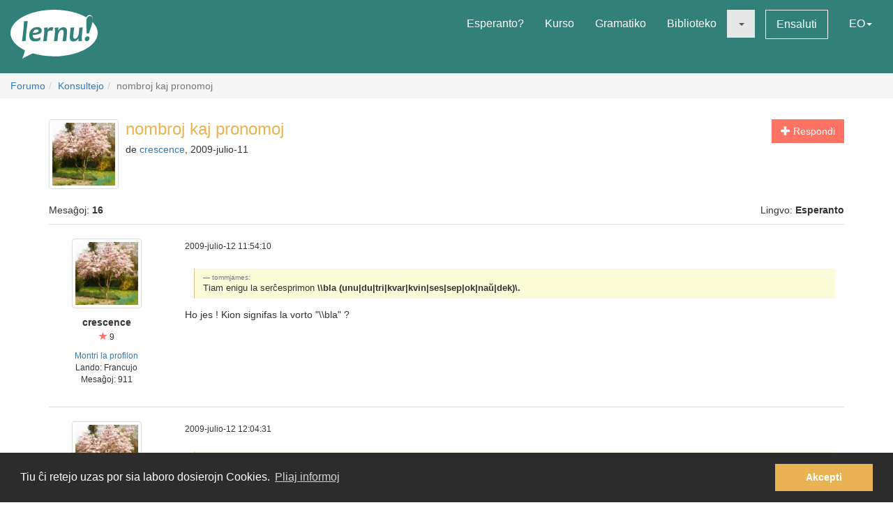

--- FILE ---
content_type: text/html; charset=utf-8
request_url: https://lernu.net/forumo/temo/4761/2?lang=ko
body_size: 9460
content:


<!DOCTYPE html>
<html dir="ltr" lang="eo">

<head>
    <meta charset="utf-8">
    <meta name="viewport" content="width=device-width, initial-scale=1, shrink-to-fit=no">
    <meta name="language" content="eo" />
    <meta name="keywords" content="lernu esperanton, lernu, esperanto, esperanto kurso, kurso, senpaga, esperanto vortaro, esperanto tradukado, lerni lingvon">
    <meta name="description" content="Multlingva paĝaro por lernado de la internacia lingvo Esperanto">

    <meta property="og:url" content="https://lernu.net/forumo/temo/4761/2" />
    <meta property="og:site_name" content="lernu.net - Multlingva paĝaro por lernado de la internacia lingvo Esperanto">
    <meta property="og:title" content="nombroj kaj pronomoj / Konsultejo / Forumo" />
    <meta property="og:type" content="Website" />
    <meta property="og:description" content="Multlingva paĝaro por lernado de la internacia lingvo Esperanto" />
    <meta property="og:image" content="https://lernu.net/images/logos/lernu_net_logo_250px_72.png">

    <link rel="shortcut icon" href="/favicon.ico" />

    <link rel="canonical" href="https://lernu.net/forumo/temo/4761/2" />
    <link rel="alternate" hreflang="x-default" href="https://lernu.net/forumo/temo/4761/2?hl=eo" />
            <link rel="alternate" hreflang="ar" href="https://lernu.net/forumo/temo/4761/2?hl=ar" />
            <link rel="alternate" hreflang="bg" href="https://lernu.net/forumo/temo/4761/2?hl=bg" />
            <link rel="alternate" hreflang="ca" href="https://lernu.net/forumo/temo/4761/2?hl=ca" />
            <link rel="alternate" hreflang="cs" href="https://lernu.net/forumo/temo/4761/2?hl=cs" />
            <link rel="alternate" hreflang="da" href="https://lernu.net/forumo/temo/4761/2?hl=da" />
            <link rel="alternate" hreflang="de" href="https://lernu.net/forumo/temo/4761/2?hl=de" />
            <link rel="alternate" hreflang="en" href="https://lernu.net/forumo/temo/4761/2?hl=en" />
            <link rel="alternate" hreflang="eo" href="https://lernu.net/forumo/temo/4761/2?hl=eo" />
            <link rel="alternate" hreflang="es" href="https://lernu.net/forumo/temo/4761/2?hl=es" />
            <link rel="alternate" hreflang="et" href="https://lernu.net/forumo/temo/4761/2?hl=et" />
            <link rel="alternate" hreflang="fa" href="https://lernu.net/forumo/temo/4761/2?hl=fa" />
            <link rel="alternate" hreflang="fi" href="https://lernu.net/forumo/temo/4761/2?hl=fi" />
            <link rel="alternate" hreflang="fr" href="https://lernu.net/forumo/temo/4761/2?hl=fr" />
            <link rel="alternate" hreflang="he" href="https://lernu.net/forumo/temo/4761/2?hl=he" />
            <link rel="alternate" hreflang="hr" href="https://lernu.net/forumo/temo/4761/2?hl=hr" />
            <link rel="alternate" hreflang="hu" href="https://lernu.net/forumo/temo/4761/2?hl=hu" />
            <link rel="alternate" hreflang="id" href="https://lernu.net/forumo/temo/4761/2?hl=id" />
            <link rel="alternate" hreflang="it" href="https://lernu.net/forumo/temo/4761/2?hl=it" />
            <link rel="alternate" hreflang="ja" href="https://lernu.net/forumo/temo/4761/2?hl=ja" />
            <link rel="alternate" hreflang="ka" href="https://lernu.net/forumo/temo/4761/2?hl=ka" />
            <link rel="alternate" hreflang="ko" href="https://lernu.net/forumo/temo/4761/2?hl=ko" />
            <link rel="alternate" hreflang="lt" href="https://lernu.net/forumo/temo/4761/2?hl=lt" />
            <link rel="alternate" hreflang="nl" href="https://lernu.net/forumo/temo/4761/2?hl=nl" />
            <link rel="alternate" hreflang="no" href="https://lernu.net/forumo/temo/4761/2?hl=no" />
            <link rel="alternate" hreflang="pl" href="https://lernu.net/forumo/temo/4761/2?hl=pl" />
            <link rel="alternate" hreflang="pt" href="https://lernu.net/forumo/temo/4761/2?hl=pt" />
            <link rel="alternate" hreflang="rn" href="https://lernu.net/forumo/temo/4761/2?hl=rn" />
            <link rel="alternate" hreflang="ro" href="https://lernu.net/forumo/temo/4761/2?hl=ro" />
            <link rel="alternate" hreflang="ru" href="https://lernu.net/forumo/temo/4761/2?hl=ru" />
            <link rel="alternate" hreflang="sk" href="https://lernu.net/forumo/temo/4761/2?hl=sk" />
            <link rel="alternate" hreflang="sl" href="https://lernu.net/forumo/temo/4761/2?hl=sl" />
            <link rel="alternate" hreflang="sr" href="https://lernu.net/forumo/temo/4761/2?hl=sr" />
            <link rel="alternate" hreflang="sv" href="https://lernu.net/forumo/temo/4761/2?hl=sv" />
            <link rel="alternate" hreflang="sw" href="https://lernu.net/forumo/temo/4761/2?hl=sw" />
            <link rel="alternate" hreflang="uk" href="https://lernu.net/forumo/temo/4761/2?hl=uk" />
            <link rel="alternate" hreflang="vi" href="https://lernu.net/forumo/temo/4761/2?hl=vi" />
            <link rel="alternate" hreflang="zh-cn" href="https://lernu.net/forumo/temo/4761/2?hl=zh-cn" />
            <link rel="alternate" hreflang="zh-tw" href="https://lernu.net/forumo/temo/4761/2?hl=zh-tw" />
    
    <link rel="image_src" href="https://lernu.net/images/logos/lernu_net_logo_250px_72.png" />

    <link href="/assets/86c28a78/css/bootstrap.min.css" rel="stylesheet">
    <link href="/assets/42b66170/css/main.min.css" rel="stylesheet">
    
    <script>
        var SITE = {
            isAuth: false,
            i18n: {
                sourceLanguage: 'eo',
                targetLanguage: 'eo',
                orientation: 'ltr',
                strings: {
                    externalLinkConfirm: 'Vi provas malfermi la dokumenton aŭ paĝon, kiu troviĝas ekster nia paĝaro kaj ekster nia respondeco. Alklaku sube se vi ĉiukaze volas pluiri.'
                }
            },
            auth: {
                            },
            dict: {
                route: '/vortaro',
                dictionary: 'eo|eo',
                language: 'eo'
            },
            keyboard: false,
            request: {
                enableCsrfValidation: true,
                csrfTokenName: 'YII_CSRF_TOKEN',
                csrfToken: 'N3lsQkt0S2NSaDA0QXh5VmxENHFNbjdHdDJrVF9QeUx8nUdBB44_iURB2i-xGuuQG6LBKucsq8-iwpQbVPUGMg=='
            },
            routes: {
                notifications: '/site/notifications',
                userSummary: '/uzanto/petoj'
            },
            utils: {}
        };
    </script>

        <script defer data-domain="lernu.net" src="https://analytics.sgaus.net/js/script.file-downloads.outbound-links.pageview-props.tagged-events.js"></script>
    <link rel="stylesheet" type="text/css" href="/assets/b0467558/cookieconsent.min.css" />
<title>nombroj kaj pronomoj / Konsultejo / Forumo - lernu.net</title>
</head>

<body class="origin">
    <noscript>JavaScript devas esti ŝaltita por ke vi povu uzi tiun ĉi paĝon.</noscript>

    
<div id="wrapper">
    <a class="sr-only sr-only-focusable" href="#content">Al la enhavo</a>

    <header id="header">
        <nav class="menu navbar navbar-default">
            <div class="container-fluid">
                <!-- Brand and toggle get grouped for better mobile display -->
                <div class="navbar-header">
                    <button type="button" class="navbar-toggle collapsed" data-toggle="collapse" data-target="#main_menu" aria-expanded="false">
                        <span class="sr-only">Menuo</span>
                        <span class="icon-bar"></span>
                        <span class="icon-bar"></span>
                        <span class="icon-bar"></span>
                    </button>
                    <a class="navbar-brand" href="/"><div class="logo icon svg-sprite svg"><svg xmlns="http://www.w3.org/2000/svg" id="logo_white"  viewBox="0 0 99.929 56.298"><path d="M99.93 26.805c0 11.985-14.666 22.138-34.897 25.568-9.257 1.417-9.257 1.417-16.898 1.22-8.093-.157-15.694-1.345-22.362-3.33-.463-.136-12.236 6.036-12.236 6.036s3.595-9.278 2.83-9.653C6.313 41.743 0 34.67 0 26.805 0 12 22.37 0 49.964 0 64.646 0 77.846 3.396 86.99 8.803c1.994-4.966 9.32-3.164 6.964 5.28 3.813 3.784 5.975 8.115 5.975 12.722zM15.374 13.27c0 2.945-.222 6.522-.663 10.73-.292 2.775-.613 5.46-.964 8.055-.35 2.596-.525 3.983-.525 4.168l4.193-.243c.15-2.99.49-6.982 1.02-11.98.238-2.21.518-4.46.84-6.742.325-2.284.487-3.7.487-4.25l-4.388.262zm19.005 7.704c-.948-.69-2.26-1.036-3.934-1.036-2.418 0-4.508.85-6.273 2.55-1.764 1.7-2.646 3.96-2.646 6.776 0 2.18.526 3.93 1.578 5.252 1.052 1.32 2.68 1.982 4.88 1.982 2.47 0 4.51-.56 6.12-1.684l.5-3.205c-1.975 1.11-3.826 1.667-5.55 1.667-1.32 0-2.24-.354-2.77-1.06-.53-.708-.793-1.773-.793-3.197 6.92-.13 10.377-1.804 10.377-5.02 0-1.304-.497-2.312-1.49-3.026zm-8.742 5.697c.25-1.26.783-2.228 1.604-2.902.82-.675 1.688-1.013 2.604-1.013 1.61 0 2.414.522 2.414 1.57 0 1.48-2.208 2.26-6.622 2.346zm21.19-6.553c-1.575 0-2.912.777-4.013 2.332h-.242c0-.714-.033-1.425-.1-2.14l-4.013.407c.172 1.628.258 3.012.258 4.143 0 1.966-.377 5.742-1.133 11.333l4.063-.162c.184-2.644.448-5.594.794-8.855.227-2.145 1.316-3.22 3.27-3.22.787 0 1.542.107 2.266.322l1.278-3.805c-.873-.237-1.682-.355-2.427-.355zm13.84.014c-2.47 0-4.337 1.13-5.6 3.386h-.227c0-1.22-.036-2.288-.11-3.206l-4.018.406c.173 1.628.26 3.012.26 4.143 0 1.965-.377 5.74-1.132 11.332l4.062-.162c.118-1.846.297-3.928.534-6.248.184-1.847.718-3.41 1.602-4.696.885-1.283 1.798-1.925 2.735-1.925.758 0 1.296.217 1.622.648.323.43.484 1.208.484 2.33 0 1.06-.18 2.868-.535 5.43-.357 2.565-.536 4.105-.536 4.625l4.178-.16c0-1.21.144-3.12.436-5.733.29-2.612.436-4.393.436-5.343 0-3.216-1.396-4.826-4.192-4.826zm18.1.52c0 1.156-.153 3.23-.455 6.233-.18 1.845-.714 3.408-1.6 4.686-.888 1.28-1.796 1.918-2.737 1.918-.744 0-1.268-.227-1.58-.68-.305-.453-.46-1.246-.46-2.38 0-1.057.185-2.876.55-5.454.366-2.58.553-4.13.553-4.646l-4.21.322c0 1.208-.144 3.118-.43 5.724-.286 2.607-.428 4.385-.428 5.333 0 3.216 1.39 4.824 4.175 4.824 2.472 0 4.318-1.127 5.537-3.382h.23c0 1.263.028 2.33.094 3.204l3.982-.452c-.174-1.305-.26-2.527-.26-3.66 0-1.963.378-5.934 1.132-11.913l-4.093.323zm9.658 9.99c-.928 0-1.705.312-2.324.938-.62.626-.93 1.397-.93 2.316 0 .646.185 1.19.557 1.635.372.44.908.663 1.61.663.916 0 1.688-.325 2.314-.97.625-.65.94-1.434.94-2.35.002-1.49-.723-2.234-2.168-2.234zM91.24 7.2c-2.917 0-4.374 2.548-4.374 7.642 0 3.182.167 7.35.502 12.493h2.44c3-7.926 4.498-13.357 4.498-16.29 0-2.564-1.02-3.845-3.066-3.845z"/></svg></div></a>                </div>

                <!-- Collect the nav links, forms, and other content for toggling -->
                <div class="collapse navbar-collapse" id="main_menu">
                    <ul class="nav navbar-nav navbar-right" id="yw2">
<li><a href="/esperanto">Esperanto?</a></li>
<li><a href="/kurso/nakamura">Kurso</a></li>
<li><a href="/gramatiko">Gramatiko</a></li>
<li><a href="/biblioteko">Biblioteko</a></li>
<li class="active"><a class="dropdown-toggle" data-toggle="dropdown" role="button" aria-haspopup="true" aria-expanded="false" href="#"><span class="caret"></span></a>
<ul class="dropdown-menu">
<li><a href="/instruado">Instrumaterialoj</a></li>
<li class="active"><a href="/forumo">Forumo</a></li>
</ul>
</li>
<li><a class="btn-sm btn-white" href="/ensaluti">Ensaluti</a></li>
<li><a data-toggle="modal" data-target="#language_list" aria-haspopup="true" aria-expanded="false" href="#">EO<span class="caret"></span></a></li>
</ul>                </div><!-- /.navbar-collapse -->
            </div><!-- /.container-fluid -->
        </nav>
    </header>

    <div id="content" class="content">
        
    <section id="breadcrumbs" class="breadcrumbs-section">

        <ol class="breadcrumb">
<li><a href="/forumo">Forumo</a></li><li><a href="/forumo/3">Konsultejo</a></li><li class="active">nombroj kaj pronomoj</li></ol><!-- breadcrumbs -->
    </section>

<section class="section-sm">
    <div id="forum" class="container frame">
        <div class="row margin-bottom-sm">
    <div class="col-xs-4 col-xs-push-8 text-right">
                    <a class="btn btn-primary" href="/forumo/temo/4761/2#addpost"><span class="glyphicon glyphicon-plus"> </span> Respondi</a>        
        
        
    </div>
    <div class="col-xs-8 col-xs-pull-4 media-list-title">
                    <img class="img-thumbnail img-left" style="max-width:100px;" src="/upload/photos/100_100/de/de0721b9ca45f214dacbd89b33d6afd6_1717081284.jpg" alt="" />                <h2 class="forum-title">nombroj kaj pronomoj</h2>
        <p class="desc">
            de <a class="userItem ajaxLink" data-method="get" data-js="{&quot;action&quot;:&quot;modal&quot;,&quot;target&quot;:&quot;#ajaxModal&quot;}" href="/uzanto/47269/profilo">crescence</a>, 2009-julio-11        </p>
    </div>
</div>

<div class="row">
    <div class="col-xs-6">
        <p>Mesaĝoj: <b>16</b></p>
    </div>
    <div class="col-xs-6 text-right">
        <p>Lingvo: <b>Esperanto</b></p>
    </div>
</div>

<div id="yw0" class="list-view">
<div class="items">

<div class="forum-item " id="p53678">
    <div class="row">
        <div class="hidden-xs col-sm-2 forum-item-author">
            <div class="text-center">
            <img class="img-thumbnail" style="max-width:100px;" src="/upload/photos/200_200/de/de0721b9ca45f214dacbd89b33d6afd6_1717081284.jpg" alt="" />        <p class="margin-top-xs">
        <b>crescence</b><br>
        <span class="user-rating">
            <small><span class="user-rating-icon glyphicon glyphicon-star"></span> 9</small>
        </span>
    </p>

    <ul class="small list-unstyled">
                    <li><a class="userItem ajaxLink" data-method="get" data-js="{&quot;action&quot;:&quot;modal&quot;,&quot;target&quot;:&quot;#ajaxModal&quot;}" href="/uzanto/47269/profilo">Montri la profilon</a></li>
                            <li>Lando:
                Francujo</li>
                <li>
            Mesaĝoj:            911        </li>
    </ul>
</div>        </div>
        <div class="col-xs-12 col-sm-10">
            <div class="row">
                <div class="col-xs-8">
                    <p>
                        <span class="visible-xs"><b>crescence</b> <small>(<a class="userItem ajaxLink" data-method="get" data-js="{&quot;action&quot;:&quot;modal&quot;,&quot;target&quot;:&quot;#ajaxModal&quot;}" href="/uzanto/47269/profilo">Montri la profilon</a>)</small></span>
                        <span class="small">2009-julio-12 11:54:10</span>
                    </p>
                </div>
                <div class="col-xs-4 forum-item-tools">
                                    </div>
            </div>

            <div class="forum-text bbcode">
                <p>
                                                                            <div dir="ltr">
                    <blockquote><small>tommjames:</small>Tiam enigu la serĉesprimon <strong>\\bla (unu|du|tri|kvar|kvin|ses|sep|ok|naŭ|dek)\.</strong></blockquote>Ho jes ! Kion signifas la vorto "\\bla" ?                </div>
                        </p>
            </div>

        </div>
    </div>
</div>


<div class="forum-item " id="p53679">
    <div class="row">
        <div class="hidden-xs col-sm-2 forum-item-author">
            <div class="text-center">
            <img class="img-thumbnail" style="max-width:100px;" src="/upload/photos/200_200/de/de0721b9ca45f214dacbd89b33d6afd6_1717081284.jpg" alt="" />        <p class="margin-top-xs">
        <b>crescence</b><br>
        <span class="user-rating">
            <small><span class="user-rating-icon glyphicon glyphicon-star"></span> 9</small>
        </span>
    </p>

    <ul class="small list-unstyled">
                    <li><a class="userItem ajaxLink" data-method="get" data-js="{&quot;action&quot;:&quot;modal&quot;,&quot;target&quot;:&quot;#ajaxModal&quot;}" href="/uzanto/47269/profilo">Montri la profilon</a></li>
                            <li>Lando:
                Francujo</li>
                <li>
            Mesaĝoj:            911        </li>
    </ul>
</div>        </div>
        <div class="col-xs-12 col-sm-10">
            <div class="row">
                <div class="col-xs-8">
                    <p>
                        <span class="visible-xs"><b>crescence</b> <small>(<a class="userItem ajaxLink" data-method="get" data-js="{&quot;action&quot;:&quot;modal&quot;,&quot;target&quot;:&quot;#ajaxModal&quot;}" href="/uzanto/47269/profilo">Montri la profilon</a>)</small></span>
                        <span class="small">2009-julio-12 12:04:31</span>
                    </p>
                </div>
                <div class="col-xs-4 forum-item-tools">
                                    </div>
            </div>

            <div class="forum-text bbcode">
                <p>
                                                                            <div dir="ltr">
                    <blockquote><small>le_chaz:</small><blockquote><small>crescence:</small>En la franca estas nuanco, kiun la akuzativo malbone tradukas.</blockquote>Pri kiu nuanco vi temas?</blockquote>En la franca, estas :<br />
<br />
1. uzi la numeralojn kiel la <strong>pronomoj<u>n</u></strong> = uzi la numeralojn similajn al la pronomoj<br />
<br />
2. uzi la numeralojn kiel la <strong>pronomoj</strong> = uzi la numeralojn, kiel la pronomoj estas uzataj.<br />
<br />
Mi ne scias, ĉu la esperantaj tradukoj bone esprimas tion, kion mi volas diri.                </div>
                        </p>
            </div>

        </div>
    </div>
</div>


<div class="forum-item " id="p53680">
    <div class="row">
        <div class="hidden-xs col-sm-2 forum-item-author">
            <div class="text-center">
            <img class="img-thumbnail" style="max-width:100px;" src="/upload/photos/200_200/23/238c224c50ff32a815500050c981970b_1717081281.jpg" alt="" />        <p class="margin-top-xs">
        <b>tommjames</b><br>
        <span class="user-rating">
            <small><span class="user-rating-icon glyphicon glyphicon-star"></span> 20</small>
        </span>
    </p>

    <ul class="small list-unstyled">
                    <li><a class="userItem ajaxLink" data-method="get" data-js="{&quot;action&quot;:&quot;modal&quot;,&quot;target&quot;:&quot;#ajaxModal&quot;}" href="/uzanto/44770/profilo">Montri la profilon</a></li>
                            <li>Lando:
                Britujo</li>
                <li>
            Mesaĝoj:            1821        </li>
    </ul>
</div>        </div>
        <div class="col-xs-12 col-sm-10">
            <div class="row">
                <div class="col-xs-8">
                    <p>
                        <span class="visible-xs"><b>tommjames</b> <small>(<a class="userItem ajaxLink" data-method="get" data-js="{&quot;action&quot;:&quot;modal&quot;,&quot;target&quot;:&quot;#ajaxModal&quot;}" href="/uzanto/44770/profilo">Montri la profilon</a>)</small></span>
                        <span class="small">2009-julio-12 12:17:08</span>
                    </p>
                </div>
                <div class="col-xs-4 forum-item-tools">
                                    </div>
            </div>

            <div class="forum-text bbcode">
                <p>
                                                                            <div dir="ltr">
                    <blockquote><small>crescence:</small><blockquote><small>tommjames:</small>Tiam enigu la serĉesprimon <strong>\bla (unu|du|tri|kvar|kvin|ses|sep|ok|naŭ|dek).</strong></blockquote>Ho jes ! Kion signifas la vorto "\\bla" ?</blockquote><strong>\\b</strong> estas regulesprima sintakso kiu signifas vortlimon, ĝi ne estas parto de la vorto <em>la</em>. <br />
<br />
Vi povas legi pri la sintakso de regulesprimoj ĉe la paĝo <a  target="_blank" href="http://tekstaro.com/tekstaro.html">klarigo kaj helpo.</a>                </div>
                        </p>
            </div>

        </div>
    </div>
</div>


<div class="forum-item " id="p53681">
    <div class="row">
        <div class="hidden-xs col-sm-2 forum-item-author">
            <div class="text-center">
            <img class="img-thumbnail" style="max-width:100px;" src="/upload/photos/200_200/de/de0721b9ca45f214dacbd89b33d6afd6_1717081284.jpg" alt="" />        <p class="margin-top-xs">
        <b>crescence</b><br>
        <span class="user-rating">
            <small><span class="user-rating-icon glyphicon glyphicon-star"></span> 9</small>
        </span>
    </p>

    <ul class="small list-unstyled">
                    <li><a class="userItem ajaxLink" data-method="get" data-js="{&quot;action&quot;:&quot;modal&quot;,&quot;target&quot;:&quot;#ajaxModal&quot;}" href="/uzanto/47269/profilo">Montri la profilon</a></li>
                            <li>Lando:
                Francujo</li>
                <li>
            Mesaĝoj:            911        </li>
    </ul>
</div>        </div>
        <div class="col-xs-12 col-sm-10">
            <div class="row">
                <div class="col-xs-8">
                    <p>
                        <span class="visible-xs"><b>crescence</b> <small>(<a class="userItem ajaxLink" data-method="get" data-js="{&quot;action&quot;:&quot;modal&quot;,&quot;target&quot;:&quot;#ajaxModal&quot;}" href="/uzanto/47269/profilo">Montri la profilon</a>)</small></span>
                        <span class="small">2009-julio-12 14:24:44</span>
                    </p>
                </div>
                <div class="col-xs-4 forum-item-tools">
                                    </div>
            </div>

            <div class="forum-text bbcode">
                <p>
                                                                            <div dir="ltr">
                    <blockquote><small>tommjames:</small><br />
Vi povas legi pri la sintakso de regulesprimoj ĉe la paĝo <a  target="_blank" href="http://tekstaro.com/tekstaro.html">klarigo kaj helpo.</a></blockquote>Dankon                </div>
                        </p>
            </div>

        </div>
    </div>
</div>


<div class="forum-item " id="p53689">
    <div class="row">
        <div class="hidden-xs col-sm-2 forum-item-author">
            <div class="text-center">
            <img class="img-thumbnail" style="max-width:100px;" src="/upload/photos/200_200/27/27109a0dabdbd403fb3cc3f44bec9b35_1717082293.jpg" alt="" />        <p class="margin-top-xs">
        <b>le_chaz</b><br>
        <span class="user-rating">
            <small><span class="user-rating-icon glyphicon glyphicon-star"></span> 7</small>
        </span>
    </p>

    <ul class="small list-unstyled">
                    <li><a class="userItem ajaxLink" data-method="get" data-js="{&quot;action&quot;:&quot;modal&quot;,&quot;target&quot;:&quot;#ajaxModal&quot;}" href="/uzanto/49334/profilo">Montri la profilon</a></li>
                            <li>Lando:
                Francujo</li>
                <li>
            Mesaĝoj:            542        </li>
    </ul>
</div>        </div>
        <div class="col-xs-12 col-sm-10">
            <div class="row">
                <div class="col-xs-8">
                    <p>
                        <span class="visible-xs"><b>le_chaz</b> <small>(<a class="userItem ajaxLink" data-method="get" data-js="{&quot;action&quot;:&quot;modal&quot;,&quot;target&quot;:&quot;#ajaxModal&quot;}" href="/uzanto/49334/profilo">Montri la profilon</a>)</small></span>
                        <span class="small">2009-julio-12 20:41:26</span>
                    </p>
                </div>
                <div class="col-xs-4 forum-item-tools">
                                    </div>
            </div>

            <div class="forum-text bbcode">
                <p>
                                                                            <div dir="ltr">
                    <blockquote><small>crescence:</small>En la franca, estas :<br />
<br />
1. uzi la numeralojn kiel la <strong>pronomoj<u>n</u></strong> = uzi la numeralojn similajn al la pronomoj<br />
<br />
2. uzi la numeralojn kiel la <strong>pronomoj</strong> = uzi la numeralojn, kiel la pronomoj estas uzataj.<br />
<br />
Mi ne scias, ĉu la esperantaj tradukoj bone esprimas tion, kion mi volas diri.</blockquote>mmm.... mi kredas, ke vi miskomprenas la uzon de la akuzativo. En tiaj frazoj, ĝi utilas por fari tiun ĉi distingon:<br />
<br />
1. uzi la numeralojn kiel la <strong>pronomoj<u>n</u></strong> = uzi la numeralojn, kiel oni uzas la pronomojn (vi celis diri tion, ĉu ne?)<br />
<br />
2. uzi la numeralojn kiel la <strong>pronomoj</strong> = uzi la numeralojn, kiel uzas ilin la pronomoj (tio estas kompreneble absurda)                </div>
                        </p>
            </div>

        </div>
    </div>
</div>


<div class="forum-item " id="p53701">
    <div class="row">
        <div class="hidden-xs col-sm-2 forum-item-author">
            <div class="text-center">
            <img class="img-thumbnail" style="max-width:100px;" src="/upload/photos/200_200/de/de0721b9ca45f214dacbd89b33d6afd6_1717081284.jpg" alt="" />        <p class="margin-top-xs">
        <b>crescence</b><br>
        <span class="user-rating">
            <small><span class="user-rating-icon glyphicon glyphicon-star"></span> 9</small>
        </span>
    </p>

    <ul class="small list-unstyled">
                    <li><a class="userItem ajaxLink" data-method="get" data-js="{&quot;action&quot;:&quot;modal&quot;,&quot;target&quot;:&quot;#ajaxModal&quot;}" href="/uzanto/47269/profilo">Montri la profilon</a></li>
                            <li>Lando:
                Francujo</li>
                <li>
            Mesaĝoj:            911        </li>
    </ul>
</div>        </div>
        <div class="col-xs-12 col-sm-10">
            <div class="row">
                <div class="col-xs-8">
                    <p>
                        <span class="visible-xs"><b>crescence</b> <small>(<a class="userItem ajaxLink" data-method="get" data-js="{&quot;action&quot;:&quot;modal&quot;,&quot;target&quot;:&quot;#ajaxModal&quot;}" href="/uzanto/47269/profilo">Montri la profilon</a>)</small></span>
                        <span class="small">2009-julio-13 06:36:11</span>
                    </p>
                </div>
                <div class="col-xs-4 forum-item-tools">
                                    </div>
            </div>

            <div class="forum-text bbcode">
                <p>
                                                                            <div dir="ltr">
                    <blockquote><small>le_chaz:</small><br />
1. uzi la numeralojn kiel la <strong>pronomoj<u>n</u></strong> = uzi la numeralojn, kiel oni uzas la pronomojn (vi celis diri tion, ĉu ne?)</blockquote>Jes, mi konsentas pri tio. Dankon pro via pacienco.                </div>
                        </p>
            </div>

        </div>
    </div>
</div>

    </div>
<nav class='text-center content-item'><div class="pagination"><ul id="yw1" class="yiiPager"><li class="first"><a href="/forumo/temo/4761">&laquo;</a></li>
<li class="previous"><a href="/forumo/temo/4761">&lt;</a></li>
<li class="page"><a href="/forumo/temo/4761">1</a></li>
<li class="page active"><a href="/forumo/temo/4761/2">2</a></li>
<li class="next disabled"><a href="/forumo/temo/4761/2">&gt;</a></li>
<li class="last disabled"><a href="/forumo/temo/4761/2">&raquo;</a></li></ul></div></nav><div class="keys" style="display:none" title="/forumo/temo/4761/2?lang=ko"><span>53678</span><span>53679</span><span>53680</span><span>53681</span><span>53689</span><span>53701</span></div>
</div>    </div>
</section>

    </div><!-- content -->

    <footer id="footer">
    <div class="section-sm">
        <div class="container frame">
            <nav class="menu navbar navbar-default">
                <div class="container-fluid">

                    <div class="nav navbar-nav navbar-left">
                            <button class="btn btn-white" type="button" data-toggle="modal" data-target="#language_list" aria-haspopup="true" aria-expanded="false">
        Esperanto <span class="caret"></span>
    </button>
                    </div>

                    <ul class="nav navbar-nav navbar-right" id="yw3">
<li><a href="/pri_ni">Pri ni</a></li>
<li><a href="/teamo">Teamo</a></li>
<li><a href="/subteno">Subtenu nin</a></li>
<li><a href="/libro">Libro</a></li>
<li><a href="/privateco">Privateco</a></li>
<li><a href="/reguloj">Reguloj</a></li>
<li><a href="/kontaktoj">Kontaktu nin</a></li>
</ul>
                </div><!-- /.container-fluid -->
            </nav>
            <div class="social text-center">
                <ul class="list-inline">
                    <li>
                        <a href="https://facebook.com/lernu.net"><div class="icon svg-sprite svg facebook"><svg xmlns="http://www.w3.org/2000/svg" id="icon-facebook" viewBox="0 0 35 35"><path d="M35 3.646v27.708C35 33.368 33.368 35 31.354 35h-8.02V21.875h4.374l1.093-5.833h-5.467l.136-2.985c0-1.45.382-2.29 2.335-2.29h3.102l.697-5.22s-3.316-.442-5.268-.442c-4.387 0-6.926 2.925-6.926 7.428l.09 3.51h-4.376v5.832H17.5V35H3.646C1.632 35 0 33.368 0 31.354V3.646C0 1.632 1.632 0 3.646 0h27.708C33.368 0 35 1.632 35 3.646"/></svg></div></a>                    </li>
                    <li>
                        <a href="https://twitter.com/lernu_net"><div class="icon svg-sprite svg twitter"><svg xmlns="http://www.w3.org/2000/svg" id="icon-twitter" viewBox="0 0 35 35.001"><path d="M31.354 0H3.646C1.64 0 0 1.64 0 3.646v27.708C0 33.36 1.64 35 3.646 35h27.71C33.36 35 35 33.36 35 31.355V3.646C35 1.64 33.36 0 31.355 0m-3.437 12.99c.01.225.016.452.016.68 0 6.91-5.26 14.874-14.876 14.874-2.954 0-5.7-.863-8.014-2.35.41.048.825.074 1.248.074 2.45 0 4.704-.836 6.493-2.237-2.288-.04-4.218-1.553-4.884-3.63.32.063.646.09.983.09.477 0 .938-.063 1.377-.18-2.392-.48-4.194-2.593-4.194-5.128v-.064c.705.39 1.51.628 2.368.65-1.402-.935-2.326-2.536-2.326-4.348 0-.958.258-1.858.708-2.63 2.578 3.164 6.43 5.246 10.777 5.464-.09-.384-.136-.782-.136-1.193 0-2.883 2.342-5.224 5.23-5.224 1.503 0 2.86.633 3.814 1.65 1.192-.234 2.312-.67 3.32-1.27-.39 1.223-1.22 2.247-2.298 2.893 1.06-.124 2.064-.406 3.003-.823-.702 1.045-1.587 1.966-2.608 2.704"/></svg></div></a>                    </li>
                                    </ul>
            </div>
            <p class="text-center" dir="ltr">
                <small>© 2002-2026 lernu.net | <a class="white" href="/impressum">Impressum</a></small>
            </p>
        </div>
    </div>
</footer>

    <a class="sr-only sr-only-focusable" href="#header">Reen al la supro</a>    </div><!-- wrapper -->

    <div id="language_list" class="modal fade bs-example-modal-lg" tabindex="-1" role="dialog">
    <div class="modal-dialog modal-lg">
        <div class="modal-content">
            <div class="modal-header">
                <button type="button" class="close" data-dismiss="modal" aria-label="Fermi"><span aria-hidden="true">&times;</span></button>
                <h4 class="modal-title" id="myModalLabel">Elektu vian lingvon</h4>
            </div>
            <div class="modal-body">
                <div class="row">
                                            <div class="col-xs-6 col-md-3">
                            <ul class="nav list-unstyled">
                                                                    <li class="tr-out">
                                                                                    <a href="/forumo/temo/4761/2?hl=ar">ar - <span dir="rtl">العربية</span> <small>37%</small></a>                                                                            </li>
                                                                    <li class="tr-pr">
                                                                                    <a href="/forumo/temo/4761/2?hl=bg">bg - Български <small>80%</small></a>                                                                            </li>
                                                                    <li class="tr-up">
                                                                                    <a href="/forumo/temo/4761/2?hl=ca">ca - Català <small>90%</small></a>                                                                            </li>
                                                                    <li class="tr-pr">
                                                                                    <a href="/forumo/temo/4761/2?hl=cs">cs - Česky <small>77%</small></a>                                                                            </li>
                                                                    <li class="tr-pr">
                                                                                    <a href="/forumo/temo/4761/2?hl=da">da - Dansk <small>77%</small></a>                                                                            </li>
                                                                    <li class="tr-up">
                                                                                    <a href="/forumo/temo/4761/2?hl=de">de - Deutsch <small>100%</small></a>                                                                            </li>
                                                                    <li class="tr-up">
                                                                                    <a href="/forumo/temo/4761/2?hl=en">en - English <small>100%</small></a>                                                                            </li>
                                                                    <li class="tr-up">
                                                                                    <a href="/forumo/temo/4761/2?hl=eo">eo - Esperanto <small>100%</small></a>                                                                            </li>
                                                                    <li class="tr-pr">
                                                                                    <a href="/forumo/temo/4761/2?hl=es">es - Español <small>88%</small></a>                                                                            </li>
                                                                    <li class="tr-up">
                                                                                    <a href="/forumo/temo/4761/2?hl=et">et - Eesti <small>98%</small></a>                                                                            </li>
                                                            </ul>
                        </div>
                                            <div class="col-xs-6 col-md-3">
                            <ul class="nav list-unstyled">
                                                                    <li class="tr-up">
                                                                                    <a href="/forumo/temo/4761/2?hl=fa">fa - <span dir="rtl">فارسی</span> <small>93%</small></a>                                                                            </li>
                                                                    <li class="tr-up">
                                                                                    <a href="/forumo/temo/4761/2?hl=fi">fi - Suomi <small>93%</small></a>                                                                            </li>
                                                                    <li class="tr-up">
                                                                                    <a href="/forumo/temo/4761/2?hl=fr">fr - Français <small>99%</small></a>                                                                            </li>
                                                                    <li class="tr-pr">
                                                                                    <a href="/forumo/temo/4761/2?hl=he">he - <span dir="rtl">עברית</span> <small>80%</small></a>                                                                            </li>
                                                                    <li class="tr-pr">
                                                                                    <a href="/forumo/temo/4761/2?hl=hr">hr - Hrvatski <small>81%</small></a>                                                                            </li>
                                                                    <li class="tr-up">
                                                                                    <a href="/forumo/temo/4761/2?hl=hu">hu - Magyar <small>91%</small></a>                                                                            </li>
                                                                    <li class="tr-pr">
                                                                                    <a href="/forumo/temo/4761/2?hl=id">id - Bahasa Indonesia <small>59%</small></a>                                                                            </li>
                                                                    <li class="tr-pr">
                                                                                    <a href="/forumo/temo/4761/2?hl=it">it - Italiano <small>89%</small></a>                                                                            </li>
                                                                    <li class="tr-pr">
                                                                                    <a href="/forumo/temo/4761/2?hl=ja">ja - 日本語 <small>81%</small></a>                                                                            </li>
                                                                    <li class="tr-pr">
                                                                                    <a href="/forumo/temo/4761/2?hl=ka">ka - ქართული <small>80%</small></a>                                                                            </li>
                                                            </ul>
                        </div>
                                            <div class="col-xs-6 col-md-3">
                            <ul class="nav list-unstyled">
                                                                    <li class="tr-up">
                                                                                    <a href="/forumo/temo/4761/2?hl=ko">ko - 한국어 <small>100%</small></a>                                                                            </li>
                                                                    <li class="tr-out">
                                                                                    <a href="/forumo/temo/4761/2?hl=lt">lt - Lietuvių <small>43%</small></a>                                                                            </li>
                                                                    <li class="tr-up">
                                                                                    <a href="/forumo/temo/4761/2?hl=nl">nl - Nederlands <small>100%</small></a>                                                                            </li>
                                                                    <li class="tr-pr">
                                                                                    <a href="/forumo/temo/4761/2?hl=no">no - Norsk bokmål <small>80%</small></a>                                                                            </li>
                                                                    <li class="tr-pr">
                                                                                    <a href="/forumo/temo/4761/2?hl=pl">pl - Polski <small>61%</small></a>                                                                            </li>
                                                                    <li class="tr-up">
                                                                                    <a href="/forumo/temo/4761/2?hl=pt">pt - Português <small>94%</small></a>                                                                            </li>
                                                                    <li class="tr-pr">
                                                                                    <a href="/forumo/temo/4761/2?hl=rn">rn - Kirundi <small>80%</small></a>                                                                            </li>
                                                                    <li class="tr-up">
                                                                                    <a href="/forumo/temo/4761/2?hl=ro">ro - Română <small>99%</small></a>                                                                            </li>
                                                                    <li class="tr-up">
                                                                                    <a href="/forumo/temo/4761/2?hl=ru">ru - Русский <small>99%</small></a>                                                                            </li>
                                                            </ul>
                        </div>
                                            <div class="col-xs-6 col-md-3">
                            <ul class="nav list-unstyled">
                                                                    <li class="tr-up">
                                                                                    <a href="/forumo/temo/4761/2?hl=sk">sk - Slovenčina <small>99%</small></a>                                                                            </li>
                                                                    <li class="tr-up">
                                                                                    <a href="/forumo/temo/4761/2?hl=sl">sl - Slovenščina <small>99%</small></a>                                                                            </li>
                                                                    <li class="tr-pr">
                                                                                    <a href="/forumo/temo/4761/2?hl=sr">sr - Српски / srpski <small>80%</small></a>                                                                            </li>
                                                                    <li class="tr-pr">
                                                                                    <a href="/forumo/temo/4761/2?hl=sv">sv - Svenska <small>77%</small></a>                                                                            </li>
                                                                    <li class="tr-pr">
                                                                                    <a href="/forumo/temo/4761/2?hl=sw">sw - Kiswahili <small>80%</small></a>                                                                            </li>
                                                                    <li class="tr-up">
                                                                                    <a href="/forumo/temo/4761/2?hl=uk">uk - Українська <small>99%</small></a>                                                                            </li>
                                                                    <li class="tr-out">
                                                                                    <a href="/forumo/temo/4761/2?hl=vi">vi - Tiếng Việt <small>33%</small></a>                                                                            </li>
                                                                    <li class="tr-pr">
                                                                                    <a href="/forumo/temo/4761/2?hl=zh-cn">zh-cn - 简体中文 <small>87%</small></a>                                                                            </li>
                                                                    <li class="tr-pr">
                                                                                    <a href="/forumo/temo/4761/2?hl=zh-tw">zh-tw - 正體中文 <small>80%</small></a>                                                                            </li>
                                                            </ul>
                        </div>
                                    </div>

            </div>
            <div class="modal-footer">
                <p class="">Helpu nin traduki la paĝaron! <a class="btn-sm btn-primary text-nowrap" href="/kunlaboro">Pli da informoj</a>                    <!--                    -->                </p>
            </div>
        </div>
    </div>
</div>
    
    
    <div class="modal fade" id="ajaxModal" tabindex="-1" role="dialog" aria-hidden="true">
        <div class="modal-dialog" role="document">
            <div class="modal-content">
                <button type="button" class="close" data-dismiss="modal" aria-label="Close"><span aria-hidden="true">&times;</span></button>
                <div class="modal-body">
                    ...
                </div>
            </div>
        </div>
    </div>
    <script type="text/javascript" src="/assets/88af324f/jquery-2.2.4.min.js"></script>
    <script type="text/javascript" src="/assets/88af324f/popper-1.16.0.min.js"></script>
    <script type="text/javascript" src="/assets/88af324f/jquery-ui-1.11.4.min.js"></script>
    <script type="text/javascript" src="/assets/193ede11/jquery.ui.touch-punch.min.js"></script>
    <script type="text/javascript" src="/assets/86c28a78/js/bootstrap.min.js"></script>
    <script type="text/javascript" src="/assets/9047578f/jquery.jplayer.min.js"></script>
    <script type="text/javascript" src="/assets/42b66170/js/main.min.js"></script>
    <script type="text/javascript" src="/assets/d1ea997b/listview/jquery.yiilistview.js"></script>
<script type="text/javascript" src="/assets/b0467558/cookieconsent.min.js"></script>
<script type="text/javascript">
/*<![CDATA[*/
jQuery('#yw0').yiiListView({'ajaxUpdate':[],'ajaxVar':'ajax','pagerClass':'pagination','loadingClass':'list\x2Dview\x2Dloading','sorterClass':'sorter','enableHistory':false});

				                window.cookieconsent.initialise({
				                    "palette": {
				                        "popup": {
				                            "background": "#2c2c2c",
				                            "text": "#ffffff"
				                        },
				                        "button": {
				                            "background": "#e9b353",
				                            "text": "#ffff"
				                        }
				                    },
				                    "content": {
				                        "message": "Tiu ĉi retejo uzas por sia laboro dosierojn Cookies.",
				                        "dismiss": "Akcepti",
				                        "link": "Pliaj informoj",
				                        "href": "https://lernu.net/privateco"
				                    }
				                })
				        
/*]]>*/
</script>
</body>

</html>


--- FILE ---
content_type: application/javascript; charset=utf-8
request_url: https://lernu.net/assets/42b66170/js/main.min.js
body_size: 19689
content:
jQuery((function(t){if(t("#wrapper a[href^='http://'],#wrapper a[href^='https://']").not(".noTarget").each((function(){var e=t(this);this.hostname!==window.location.hostname&&(e.attr("target","_blank").attr("rel","nofollow noopener noreferrer"),e.on("click",(function(t){if(!confirm(SITE.i18n.strings.externalLinkConfirm))return t.preventDefault(),!1})))})),top.location.hostname!=self.location.hostname&&(top.location.href=self.location.href),t(document).on("click",".ajaxLink",(function(e){e.preventDefault();var n=t(this).attr("href"),i=t(this).data("data")?t(this).data("data"):{},o=t(this).data("method")?t(this).data("method"):"get",a=t(this).data("js")?t(this).data("js"):{};return a.confirm&&!confirm(a.confirm)||("post"==o&&SITE.request.enableCsrfValidation&&(i[SITE.request.csrfTokenName]=SITE.request.csrfToken),t.ajax({method:o,url:n,data:i}).done((function(e){switch(a.format||(a.format="html"),a.target||(a.target=t(this)),a.action){case"remove":t(a.target).hide("slow");break;case"replace":t(a.target).replaceWith(e);break;case"insert":t(a.target).html(e);break;case"modal":t(".modal-body",a.target).html(e),t(a.target).modal({show:!0});break}}))),!1})),setTimeout((function(){t(".equal-height .h").matchHeight()}),200),t(".cd-slider-nav li").on("click",(function(e){e.preventDefault();var n=t(this);if(!n.hasClass("selected")){var i=n.index();t(".cd-hero-slider .selected").index()<i?nextSlide(t(".cd-hero-slider"),t(".cd-slider-nav"),i):prevSlide(t(".cd-hero-slider"),t(".cd-slider-nav"),i),updateNavigationMarker(i+1)}})),t(document).on("keyup.strip",".stripTags",(function(e){var n=t(this),i=n.val(),o=i.replace(/(<([^>]+)>)/gi,"");o!=i&&n.val(o)})),t(".form-control.error, .checkbox input.error, .control-label.error").closest(".form-group").addClass("has-error").closest(".change-form").removeClass("hide").siblings(".change-link").addClass("hide"),t(".help-block.error").not(":empty").closest(".form-group").addClass("has-error").closest(".change-form").removeClass("hide").siblings(".change-link").addClass("hide"),t("body").tooltip({selector:"[rel=tooltip],[data-toggle=tooltip],.lesson-done .exercise-show-answer"}).on("shown.bs.tooltip",(function(e){var n=t(e.target);setTimeout((function(){t(n).tooltip("hide")}),5e3)})),t.jPlayer){var e=t('<div id="jquery_jplayer" class="jp-jplayer"></div>');t("body").append(e),t(e).jPlayer({swfPath:"",wmode:"window",supplied:"mp3",preload:"true"}),t(document).on("click.sound",".sound,.sb",(function(n){var i=t(this).is("a")?t(this).attr("href"):t(this).data("sound")?t(this).data("sound"):t(this).find("a").attr("href");i&&""!=i&&"#"!=i&&(t(n.target).hasClass("no-sb")||t(e).jPlayer("setMedia",{mp3:i}).jPlayer("play"))}))}SITE.isAuth&&(t(document).on("click touchstart",".sentence var, sentence var",(function(e){e.stopPropagation();e=t(this);var n={word:t(this).html(),dictionary:SITE.i18n.sourceLanguage+"|"+SITE.dict.language};SITE.request.enableCsrfValidation&&(n[SITE.request.csrfTokenName]=SITE.request.csrfToken),t.post(SITE.dict.route,n).done((function(t){e.popover({content:t,html:!0,placement:"bottom",container:"body"}).popover("show")}))})),t("body").on("click touchstart",(function(e){t(".sentence var, sentence var").each((function(){t(this).is(e.target)||0!==t(this).has(e.target).length||0!==t(".popover").has(e.target).length||t(this).popover("hide")}))})),t("#toolbar_modal").on("shown.bs.modal",(function(){t("#DictWords_word").focus(),SITE.utils.initDictionary(),t("#DictWords_dictionary").select2({dropdownParent:t("#toolbar_modal"),width:null})})),t(document).on("keydown",null,"alt+1",(function(t){t.preventDefault(),SITE.utils.showDictionary()})),t("#dictionary-button").on("click",(function(t){t.preventDefault(),SITE.utils.showDictionary()})),t("#community-button").on("click",(function(t){t.preventDefault(),SITE.utils.showCommunity()})),SITE.utils.initKeyboard(),setInterval((function(){t.getJSON(SITE.routes.notifications,(function(e){e.pendingFriends&&e.pendingFriends>0?t("#community-button").addClass("active"):t("#community-button").removeClass("active")}))}),3e4)),Modernizr.svg||t(".svg-sprite").each((function(){t(this).removeClass("svg")}))})),function(t,e,n){function i(t,e){return typeof t===e}var o=[],a={_version:"3.3.1",_config:{classPrefix:"",enableClasses:!0,enableJSClass:!0,usePrefixes:!0},_q:[],on:function(t,e){var n=this;setTimeout((function(){e(n[t])}),0)},addTest:function(t,e,n){o.push({name:t,fn:e,options:n})},addAsyncTest:function(t){o.push({name:null,fn:t})}},s=function(){};s.prototype=a,s=new s;var r=[],c=e.documentElement,l="svg"===c.nodeName.toLowerCase();s.addTest("svg",!!e.createElementNS&&!!e.createElementNS("http://www.w3.org/2000/svg","svg").createSVGRect),function(){var t,e,n,a,c,l;for(var d in o)if(o.hasOwnProperty(d)){if(t=[],(e=o[d]).name&&(t.push(e.name.toLowerCase()),e.options&&e.options.aliases&&e.options.aliases.length))for(n=0;n<e.options.aliases.length;n++)t.push(e.options.aliases[n].toLowerCase());for(a=i(e.fn,"function")?e.fn():e.fn,c=0;c<t.length;c++)1===(l=t[c].split(".")).length?s[l[0]]=a:(!s[l[0]]||s[l[0]]instanceof Boolean||(s[l[0]]=new Boolean(s[l[0]])),s[l[0]][l[1]]=a),r.push((a?"":"no-")+l.join("-"))}}(),function(t){var e=c.className,n=s._config.classPrefix||"";if(l&&(e=e.baseVal),s._config.enableJSClass){var i=new RegExp("(^|\\s)"+n+"no-js(\\s|$)");e=e.replace(i,"$1"+n+"js$2")}s._config.enableClasses&&(e+=" "+n+t.join(" "+n),l?c.className.baseVal=e:c.className=e)}(r),delete a.addTest,delete a.addAsyncTest;for(var d=0;d<s._q.length;d++)s._q[d]();t.Modernizr=s}(window,document),function(t){t.fn.autoGrowInput=function(e){return e=t.extend({maxWidth:1e3,minWidth:10,comfortZone:70},e),this.filter("input:text").each((function(){var n=e.minWidth||t(this).width(),i="",o=t(this),a=t("<tester/>").css({position:"absolute",top:-9999,left:-9999,width:"auto",fontSize:o.css("fontSize"),fontFamily:o.css("fontFamily"),fontWeight:o.css("fontWeight"),letterSpacing:o.css("letterSpacing"),whiteSpace:"nowrap"}),s=function(){if(i!==(i=o.val())){var t=i.replace(/&/g,"&amp;").replace(/\s/g,"&nbsp;").replace(/</g,"&lt;").replace(/>/g,"&gt;");a.html(t);var s=a.width(),r=s+e.comfortZone>=n?s+e.comfortZone:n;o.width();o.width(r),o.closest(".w").width(r)}};a.insertAfter(o),t(this).bind("keyup keydown blur update",s),""!=o.val()&&s()})),this}}(jQuery),function(t){t.fn.matchHeight=function(e){if("remove"===e){var n=this;return this.css("height",""),t.each(t.fn.matchHeight._groups,(function(t,e){e.elements=e.elements.not(n)})),this}return 1>=this.length||(e=void 0===e||e,t.fn.matchHeight._groups.push({elements:this,byRow:e}),t.fn.matchHeight._apply(this,e)),this},t.fn.matchHeight._apply=function(e,n){var a=t(e),s=[a],r=t(window).scrollTop(),c=t("html").outerHeight(!0);return n&&(a.each((function(){var e=t(this),n="inline-block"===e.css("display")?"inline-block":"block";e.css({display:n,"padding-top":"0","padding-bottom":"0","border-top-width":"0","border-bottom-width":"0",height:"100px"})})),s=i(a),a.css({display:"","padding-top":"","padding-bottom":"","border-top-width":"","border-bottom-width":"",height:""})),t.each(s,(function(e,n){var i=t(n),a=0,s=i.parents().add(i).filter(":hidden");s.css({display:"block"}),i.each((function(){var e=t(this),n="inline-block"===e.css("display")?"inline-block":"block";e.css({display:n,height:""}),e.outerHeight(!1)>a&&(a=e.outerHeight(!1)),e.css({display:""})})),s.css({display:""}),i.each((function(){var e=t(this),n=0;"border-box"!==e.css("box-sizing")&&(n+=o(e.css("border-top-width"))+o(e.css("border-bottom-width")),n+=o(e.css("padding-top"))+o(e.css("padding-bottom"))),e.css("height",a-n)}))})),t.fn.matchHeight._maintainScroll&&t(window).scrollTop(r/c*t("html").outerHeight(!0)),this},t.fn.matchHeight._applyDataApi=function(){var e={};t("[data-match-height], [data-mh]").each((function(){var n=t(this),i=n.attr("data-match-height")||n.attr("data-mh");e[i]=i in e?e[i].add(n):n})),t.each(e,(function(){this.matchHeight(!0)}))},t.fn.matchHeight._groups=[],t.fn.matchHeight._throttle=80,t.fn.matchHeight._maintainScroll=!1;var e=-1,n=-1;t.fn.matchHeight._update=function(i){if(i&&"resize"===i.type){if((i=t(window).width())===e)return;e=i}-1===n&&(n=setTimeout((function(){t.each(t.fn.matchHeight._groups,(function(){t.fn.matchHeight._apply(this.elements,this.byRow)})),n=-1}),t.fn.matchHeight._throttle))},t(t.fn.matchHeight._applyDataApi),t(window).bind("load resize orientationchange",t.fn.matchHeight._update);var i=function(e){var n=null,i=[];return t(e).each((function(){var e=t(this),a=e.offset().top-o(e.css("margin-top")),s=0<i.length?i[i.length-1]:null;null===s?i.push(e):1>=Math.floor(Math.abs(n-a))?i[i.length-1]=s.add(e):i.push(e),n=a})),i},o=function(t){return parseFloat(t)||0}}(jQuery),function(t){t.fn.soundplayer=function(e){return e=t.extend({},e),this.each((function(){var e=t(this).is("a")?t(this).attr("href"):t(this).data("sound")?t(this).data("sound"):t(this).find("a").attr("href");if(e&&""!=e&&"#"!=e){var n=t(this).attr("id");t(this).jPlayer({ready:function(){t(this).jPlayer("setMedia",{mp3:e})},play:function(){t(this).jPlayer("pauseOthers")},swfPath:"",solution:"html, flash",supplied:"mp3",preload:"metadata",volume:.8,muted:!1,backgroundColor:"#000000",cssSelectorAncestor:"#"+n+"_container",remainingDuration:!0,cssSelector:{play:".play",pause:".jp-state-playing .play",stop:".jp-stop",seekBar:".seek-bar",playBar:".play-bar",duration:".duration",title:".title",noSolution:".no-solution"},wmode:"window",globalVolume:!0,useStateClassSkin:!0,errorAlerts:!1,warningAlerts:!1})}}))}}(jQuery),$.fn.exercise=function(t){t=$.extend({type:"exerciseDragAndDrop"},t);var e=this;return this.each((function(){var n=$(this).data("type")||t.type,i=function(){$(e).find(".drop-area").each((function(){var t=this,e="";$(t).find(".drag-item").size()?($(t).find(".drag-item").each((function(){e+=$(this).data("value")+";"})),$(t).parent().find("input").val(e)):$(t).parent().find("input").val("")}))},o=function(t,e,n){$(t).css({opacity:"1",position:"absolute","z-index":"10000",left:$(t).offset().left,top:$(t).offset().top}).appendTo($("body")).animate({top:$(e).offset().top,left:$(e).offset().left+$(e).width()/2-$(t).width()/2},300,(function(){$(t).appendTo($(e)).css({position:"inherit"}),i()}))};$("input.autoresize").autoGrowInput({comfortZone:0,minWidth:10,maxWidth:300}).attr("autocapitalize","off"),"exerciseDragAndDrop"!=n&&"exerciseSort"!=n||($(e).find(".drag-items").sortable({connectWith:".drag-items",items:".drag-item",tolerance:"pointer",cursorAt:{left:0,top:0},placeholder:"ui-state-highlight",stop:function(t,e){i()},create:function(t,e){"exerciseSort"==n&&i()}}).disableSelection(),$("#lesson-content").hasClass("lesson-done")&&$(e).find(".drag-items").sortable("disable"),"exerciseDragAndDrop"==n&&$(e).on("click.dragdrop",".drag-item",(function(t){if(t.stopPropagation(),$("#lesson-content").hasClass("lesson-done"))return!1;if($(this).parent().hasClass("exercise-drop-answer")){var e=$(this).closest(".exercise-dragdrop-item").find(".exercise-options:first");o($(this),$(e))}else for(var n=$(".exercise-drop-answer"),i=0;i<n.length;i++)if(0==$(n[i]).html().trim().length)return void o($(this),$(n[i]))}))),"exerciseSort"==n&&$(e).find(".drag-items").sortable("option","containment","parent"),"exerciseSelectInput"==n&&$("#lesson-content").hasClass("lesson-done")&&$(e).find(".form-control").prop("disabled",!0)})),this},function(t){function e(e){if("string"==typeof e.data&&(e.data={keys:e.data}),e.data&&e.data.keys&&"string"==typeof e.data.keys){var n=e.handler,i=e.data.keys.toLowerCase().split(" ");e.handler=function(e){if(this===e.target||!(t.hotkeys.options.filterInputAcceptingElements&&t.hotkeys.textInputTypes.test(e.target.nodeName)||t.hotkeys.options.filterContentEditable&&t(e.target).attr("contenteditable")||t.hotkeys.options.filterTextInputs&&t.inArray(e.target.type,t.hotkeys.textAcceptingInputTypes)>-1)){var o="keypress"!==e.type&&t.hotkeys.specialKeys[e.which],a=String.fromCharCode(e.which).toLowerCase(),s="",r={};t.each(["alt","ctrl","shift"],(function(t,n){e[n+"Key"]&&o!==n&&(s+=n+"+")})),e.metaKey&&!e.ctrlKey&&"meta"!==o&&(s+="meta+"),e.metaKey&&"meta"!==o&&s.indexOf("alt+ctrl+shift+")>-1&&(s=s.replace("alt+ctrl+shift+","hyper+")),o?r[s+o]=!0:(r[s+a]=!0,r[s+t.hotkeys.shiftNums[a]]=!0,"shift+"===s&&(r[t.hotkeys.shiftNums[a]]=!0));for(var c=0,l=i.length;c<l;c++)if(r[i[c]])return n.apply(this,arguments)}}}}t.hotkeys={version:"0.2.0",specialKeys:{8:"backspace",9:"tab",10:"return",13:"return",16:"shift",17:"ctrl",18:"alt",19:"pause",20:"capslock",27:"esc",32:"space",33:"pageup",34:"pagedown",35:"end",36:"home",37:"left",38:"up",39:"right",40:"down",45:"insert",46:"del",59:";",61:"=",96:"0",97:"1",98:"2",99:"3",100:"4",101:"5",102:"6",103:"7",104:"8",105:"9",106:"*",107:"+",109:"-",110:".",111:"/",112:"f1",113:"f2",114:"f3",115:"f4",116:"f5",117:"f6",118:"f7",119:"f8",120:"f9",121:"f10",122:"f11",123:"f12",144:"numlock",145:"scroll",173:"-",186:";",187:"=",188:",",189:"-",190:".",191:"/",192:"`",219:"[",220:"\\",221:"]",222:"'"},shiftNums:{"`":"~",1:"!",2:"@",3:"#",4:"$",5:"%",6:"^",7:"&",8:"*",9:"(",0:")","-":"_","=":"+",";":": ","'":'"',",":"<",".":">","/":"?","\\":"|"},textAcceptingInputTypes:["text","password","number","email","url","range","date","month","week","time","datetime","datetime-local","search","color","tel"],textInputTypes:/textarea|input|select/i,options:{filterInputAcceptingElements:!1,filterTextInputs:!1,filterContentEditable:!0}},t.each(["keydown","keyup","keypress"],(function(){t.event.special[this]={add:e}}))}(jQuery||this.jQuery||window.jQuery),jQuery.cookie=function(t,e,n){if(void 0===e){var i=null;if(document.cookie&&""!=document.cookie)for(var o=document.cookie.split(";"),a=0;a<o.length;a++){var s=jQuery.trim(o[a]);if(s.substring(0,t.length+1)==t+"="){i=decodeURIComponent(s.substring(t.length+1));break}}return i}n=n||{},null===e&&(e="",n.expires=-1);var r,c="";n.expires&&("number"==typeof n.expires||n.expires.toUTCString)&&("number"==typeof n.expires?(r=new Date).setTime(r.getTime()+24*n.expires*60*60*1e3):r=n.expires,c="; expires="+r.toUTCString());var l=n.path?"; path="+n.path:"",d=n.domain?"; domain="+n.domain:"",h=n.secure?"; secure":"";document.cookie=[t,"=",encodeURIComponent(e),c,l,d,h].join("")},function(t,e){function n(t,e){return e-(t.value.slice(0,e).split("\r\n").length-1)}t.vk={version:"0.2.0",textAcceptingInputTypes:["text"],replaces:{C:"Ĉ",c:"ĉ",G:"Ĝ",g:"ĝ",H:"Ĥ",h:"ĥ",J:"Ĵ",j:"ĵ",S:"Ŝ",s:"ŝ",U:"Ŭ",u:"ŭ","Ĉ":"Cx","ĉ":"cx","Ĝ":"Gx","ĝ":"gx","Ĥ":"Hx","ĥ":"hx","Ĵ":"Jx","ĵ":"jx","Ŝ":"Sx","ŝ":"sx","Ŭ":"Ux","ŭ":"ux"},replaces2:{S:"ß",s:"ß","ß":"Ss","ß":"ss"},ss:"ĉĈĝĜĥĤĵĴŝŜŭŬ"},e.isAuth&&t(document).on("keydown.vk","textarea, input",(function(i){if(e.keyboard&&!(this!==i.target&&t.inArray(i.target.type,t.vk.textAcceptingInputTypes)>-1)&&"x"===String.fromCharCode(i.which).toLowerCase()){var o,a,s,r,c,l,d,h,u=(d=0,h=0,"number"==typeof(o=this).selectionStart&&"number"==typeof o.selectionEnd?(d=o.selectionStart,h=o.selectionEnd):(s=document.selection.createRange())&&s.parentElement()==o&&(c=o.value.length,a=o.value.replace(/\r\n/g,"\n"),(r=o.createTextRange()).moveToBookmark(s.getBookmark()),(l=o.createTextRange()).collapse(!1),r.compareEndPoints("StartToEnd",l)>-1?d=h=c:(d=-r.moveStart("character",-c),d+=a.slice(0,d).split("\n").length-1,r.compareEndPoints("EndToEnd",l)>-1?h=c:(h=-r.moveEnd("character",-c),h+=a.slice(0,h).split("\n").length-1))),{start:d,end:h}),p=this.value;if(!(u.start<=0)){var f=p.slice(u.start-1,u.start),m=t.vk.replaces;if(m[f]){this.value=p.slice(0,u.start-1)+m[f]+p.slice(u.end);var g=u.start+m[f].length-1;return function(t,e,i){if(t.focus(),"number"==typeof t.selectionStart&&"number"==typeof t.selectionEnd)t.selectionStart=e,t.selectionEnd=i;else{var o=t.createTextRange(),a=n(t,e);o.collapse(!0),e==i?o.move("character",a):(o.moveEnd("character",n(t,i)),o.moveStart("character",a)),o.select()}}(this,g,g),!1}}}}))}(jQuery,SITE),function(t,e){String.prototype.trim=function(){return this.replace(/^\s+|\s+$/g,"")},t.utils.goto=function(t,e){document.location=t+"/"+e},t.utils.submitForm=function(t){$(t).closest("form").submit()},t.utils.resetForm=function(t){$(t).closest("form").find("input").each((function(){var t=$(this).attr("type");"checkbox"==t&&$(this).prop("checked",!1),"text"==t&&$(this).val("")}))},t.utils.fix=function(t,e,n){void 0===n&&(n=0),$(t).each((function(){var t=this;$(t).css({position:"relative"});var n=0;$(t).offset().top;$(window).scroll((function(){var i=++n;setTimeout((function(){if(i===n){var o=$(this).scrollTop(),a=$(e).height(),s=$(e).offset().top,r=$(t).height();if($(window).width()<=756||s>o||r>=a)return void $(t).animate({top:"0px"},100);var c=0,l=a-r;(c=o-s)>l&&(c=l),$(t).animate({top:c+"px"},100)}}),500)}))}))},t.utils.initSoundPlayer=function(){$(".soundplayer").each((function(){$(this).soundplayer(),$(this).removeClass("soundplayer")}))},t.utils.initLesson=function(){$(".exercise").exercise(),SITE.utils.initSoundPlayer(),$("#lesson-content").on("submit","form",(function(e){e.preventDefault();var n=$(this).serialize();return $.post("",n,(function(e){var n=$(window).scrollTop(),i=$($.parseHTML(e)).find("#lesson-content");$("#lesson-content").replaceWith($(i)),setTimeout((function(){$("#lesson-content .equal-height .h").matchHeight(),$("html, body").animate({scrollTop:n+"px"})}),200),t.utils.initLesson()})),!1}))},t.utils.resetLesson=function(t){var e=$(t).closest(".lesson-done");$(e).removeClass("lesson-done"),$(e).find(".drag-items").sortable("enable"),$(e).find(".form-control").prop("disabled",!1),$(window).trigger("resize")},t.utils.showDictionary=function(){$("#toolbar_modal").load(SITE.dict.route,(function(t,e,n){"success"==e&&$("#toolbar_modal").modal("show")}))},t.utils.showCommunity=function(){$("#toolbar_modal").load(SITE.routes.userSummary,(function(t,e,n){"success"==e&&$("#toolbar_modal").modal("show")}))},t.utils.switchDictLanguages=function(){if($("#DictWords_dictionary option[value='"+t.dict.dictionary.split("|").reverse().join("|")+"']").length>0){var e=t.dict.dictionary.split("|").reverse().join("|");$("#DictWords_dictionary").val(e),$("#DictWords_dictionary").trigger("change.select2"),$("#DictWords_dictionary").trigger("change")}},t.utils.initDictionary=function(){$("#DictWords_dictionary option[value='"+t.dict.dictionary.split("|").reverse().join("|")+"']").length>0&&$("#dictionary-direction").removeClass("hide"),$(document).on("keydown",null,"shift+tab",(function(e){e.preventDefault(),t.utils.switchDictLanguages()})),$("#dictionary-direction").on("click",(function(e){e.preventDefault(),t.utils.switchDictLanguages()})),$("#dictionary-form").on("submit",(function(e){e.preventDefault(),$("#dictionary-direction").addClass("hide"),$.post(SITE.dict.route,$(this).serialize()).done((function(e){$("#DictWords_dictionary option[value='"+t.dict.dictionary.split("|").reverse().join("|")+"']").length>0&&$("#dictionary-direction").removeClass("hide");var n=$(e).find("#dictionary-results").html();$("#dictionary-results").html(n),$("#dictionary-language").html(SITE.dict.language)}))})),$("#DictWords_dictionary").on("change",(function(e){$("#dictionary-results").html(""),SITE.dict.dictionary=$(this).val();var n=t.dict.dictionary.split("|");n[0]==t.i18n.sourceLanguage?SITE.dict.language=n[1]:SITE.dict.language=n[0],$(this).closest("form").submit()}))},t.utils.initKeyboard=function(){var e=$.cookie("keyboard");t.keyboard=!1,null!==e&&1!=e||($("#keyboard-button").addClass("active"),t.keyboard=!0),$(document).on("keydown",null,"alt+2",(function(t){t.preventDefault(),$("#keyboard-button").trigger("click")})),$("#keyboard-button").click((function(e){t.keyboard?(t.keyboard=!1,$(this).removeClass("active"),$.cookie("keyboard",0,{path:"/"})):(t.keyboard=!0,$(this).addClass("active"),$.cookie("keyboard",1,{expires:365,path:"/"}))}))}}(SITE);